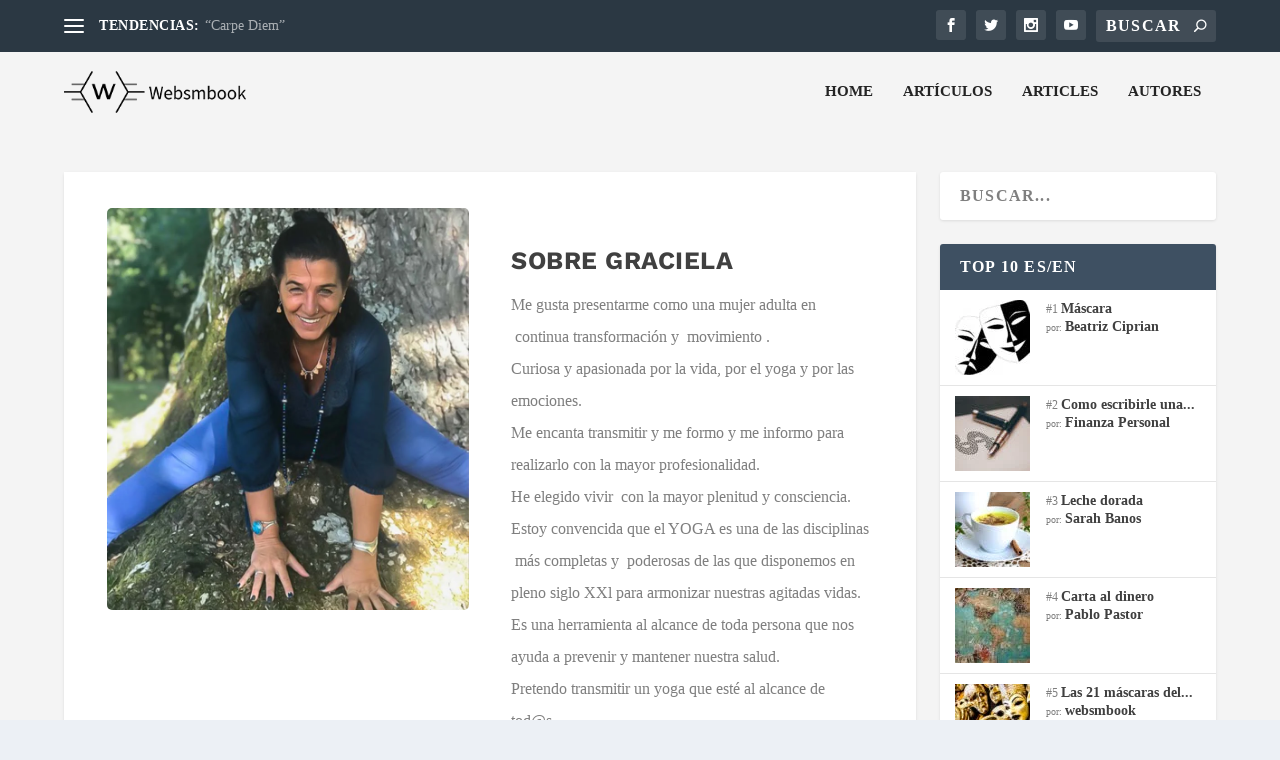

--- FILE ---
content_type: text/css
request_url: https://websmbook.com/wp-content/et-cache/3037/et-core-unified-tb-13424-deferred-3037.min.css?ver=1765316729
body_size: 894
content:
.et_pb_section_0_tb_footer{padding-top:0px;padding-bottom:0px}.et_pb_section_0_tb_footer.et_pb_section{background-color:#f4f4f4!important}.et_pb_row_0_tb_footer.et_pb_row{padding-bottom:0px!important;padding-bottom:0px}.et_pb_row_0_tb_footer,.page .et_pb_row_0_tb_footer.et_pb_row,.single .et_pb_row_0_tb_footer.et_pb_row{width:94%}.et_pb_row_0_tb_footer{max-width:100%}.et_pb_divider_0_tb_footer:before{border-top-color:#d3d3d3;border-top-width:1px}.et_pb_row_1_tb_footer{background-color:rgba(0,0,0,0);max-width:100%;transition:margin 300ms ease 0ms;display:flex}.et_pb_image_0_tb_footer{margin-top:-7px!important;text-align:center}.et_pb_social_media_follow .et_pb_social_media_follow_network_0_tb_footer.et_pb_social_icon .icon:before,.et_pb_social_media_follow .et_pb_social_media_follow_network_1_tb_footer.et_pb_social_icon .icon:before,.et_pb_social_media_follow .et_pb_social_media_follow_network_2_tb_footer.et_pb_social_icon .icon:before,.et_pb_social_media_follow .et_pb_social_media_follow_network_3_tb_footer.et_pb_social_icon .icon:before{color:#606060}.et_pb_social_media_follow_network_0_tb_footer a.icon,.et_pb_social_media_follow_network_1_tb_footer a.icon,.et_pb_social_media_follow_network_2_tb_footer a.icon,.et_pb_social_media_follow_network_3_tb_footer a.icon{background-color:rgba(0,0,0,0)!important}.et_pb_social_media_follow_network_0_tb_footer,.et_pb_social_media_follow_network_1_tb_footer,.et_pb_social_media_follow_network_2_tb_footer{margin-right:-18px!important}.et_pb_row_1_tb_footer.et_pb_row{margin-top:8px!important;margin-left:auto!important;margin-right:auto!important}.et_pb_row_1_tb_footer:hover{margin-top:8px!important}@media only screen and (min-width:981px){.et_pb_row_1_tb_footer,.page .et_pb_row_1_tb_footer.et_pb_row,.single .et_pb_row_1_tb_footer.et_pb_row{width:86%}.et_pb_image_0_tb_footer{width:74%}}@media only screen and (max-width:980px){.et_pb_row_1_tb_footer.et_pb_row{padding-top:11px!important;padding-bottom:0px!important;padding-top:11px!important;padding-bottom:0px!important}.et_pb_row_1_tb_footer,.page .et_pb_row_1_tb_footer.et_pb_row,.single .et_pb_row_1_tb_footer.et_pb_row{width:100%}.et_pb_image_0_tb_footer{width:71%}.et_pb_image_0_tb_footer .et_pb_image_wrap img{width:auto}}@media only screen and (max-width:767px){.et_pb_image_0_tb_footer{width:97%}.et_pb_image_0_tb_footer .et_pb_image_wrap img{width:auto}}.et_pb_section_0{padding-bottom:9px}.et_pb_image_0 .et_pb_image_wrap,.et_pb_image_1 .et_pb_image_wrap,.et_pb_image_2 .et_pb_image_wrap,.et_pb_image_3 .et_pb_image_wrap,.et_pb_image_4 .et_pb_image_wrap{border-radius:5px 5px 5px 5px;overflow:hidden}.et_pb_image_0,.et_pb_image_1,.et_pb_image_2,.et_pb_image_3,.et_pb_image_4{text-align:left;margin-left:0}.et_pb_text_0,.et_pb_text_3{line-height:2em;line-height:2em}.et_pb_text_0 h1,.et_pb_text_0 h2,.et_pb_text_1 h2,.et_pb_text_3 h2{font-family:'Work Sans',Helvetica,Arial,Lucida,sans-serif;font-weight:700;font-size:25px;line-height:1.5em}.et_pb_text_1{line-height:2em;line-height:2em;margin-bottom:1px!important}.et_pb_text_1 h6{font-family:'Sacramento',handwriting;font-size:40px}ul.et_pb_social_media_follow_0{margin-bottom:3px!important}body #page-container .et_pb_section .et_pb_button_0{color:#ffffff!important;border-width:5px!important;border-color:rgba(0,0,0,0);font-size:16px;font-family:'Work Sans',Helvetica,Arial,Lucida,sans-serif!important;background-color:#00ac69}body #page-container .et_pb_section .et_pb_button_0,body #page-container .et_pb_section .et_pb_button_0:hover,body #page-container .et_pb_section .et_pb_button_1,body #page-container .et_pb_section .et_pb_button_1:hover{padding:0.3em 1em!important}body #page-container .et_pb_section .et_pb_button_0:before,body #page-container .et_pb_section .et_pb_button_0:after,body #page-container .et_pb_section .et_pb_button_1:before,body #page-container .et_pb_section .et_pb_button_1:after{display:none!important}body #page-container .et_pb_section .et_pb_button_0:hover{background-image:initial;background-color:#008c58}.et_pb_button_0,.et_pb_button_1{transition:background-color 300ms ease 0ms}.et_pb_button_0,.et_pb_button_0:after,.et_pb_button_1,.et_pb_button_1:after{transition:all 300ms ease 0ms}.et_pb_section_1{padding-top:7px}.et_pb_section_1>.et_pb_row,.et_pb_section_1.et_section_specialty>.et_pb_row{max-width:1280px}.et_pb_text_2{line-height:1.8em;line-height:1.8em;border-color:#1a0a38;border-bottom-width:4px}.et_pb_text_2 h2{font-family:'Work Sans',Helvetica,Arial,Lucida,sans-serif;font-weight:700;font-size:35px;line-height:1.5em}body #page-container .et_pb_section .et_pb_button_1{color:#ffffff!important;border-width:5px!important;border-color:rgba(0,0,0,0);border-radius:5px;font-size:16px;font-family:'Work Sans',Helvetica,Arial,Lucida,sans-serif!important;background-color:#1a0a38}body #page-container .et_pb_section .et_pb_button_1:hover{background-image:initial;background-color:#00ac69}.et_pb_row_inner_0.et_pb_row_inner{padding-top:59px!important;padding-right:0px!important;padding-bottom:35.2188px!important;padding-left:0px!important}.et_pb_row_inner_0,.et_pb_row_inner_1{transition:border-radius 300ms ease 0ms}.et_pb_column .et_pb_row_inner_0{padding-top:59px;padding-right:0px;padding-bottom:35.2188px;padding-left:0px}.et_pb_row_inner_1.et_pb_row_inner{padding-top:0px!important;padding-right:0px!important;padding-bottom:35.2188px!important;padding-left:0px!important}.et_pb_column .et_pb_row_inner_1{padding-top:0;padding-right:0px;padding-bottom:35.2188px;padding-left:0px}.et_pb_social_media_follow_network_0 a.icon{background-color:#ea2c59!important}.et_pb_social_media_follow_network_1 a.icon{background-color:#3b5998!important}.et_pb_social_media_follow_network_2 a.icon{background-color:#ff8a3c!important}@media only screen and (min-width:981px){.et_pb_text_0,.et_pb_text_1,.et_pb_text_3{max-width:600px}}@media only screen and (max-width:980px){.et_pb_image_0,.et_pb_image_1,.et_pb_image_2,.et_pb_image_3,.et_pb_image_4{text-align:center;margin-left:auto;margin-right:auto}.et_pb_image_0 .et_pb_image_wrap img,.et_pb_image_1 .et_pb_image_wrap img,.et_pb_image_2 .et_pb_image_wrap img,.et_pb_image_3 .et_pb_image_wrap img,.et_pb_image_4 .et_pb_image_wrap img{width:auto}.et_pb_text_0 h1,.et_pb_text_0 h2,.et_pb_text_1 h2,.et_pb_text_2 h2,.et_pb_text_3 h2{font-size:30px}.et_pb_text_2{border-bottom-width:4px}}@media only screen and (max-width:767px){.et_pb_image_0 .et_pb_image_wrap img,.et_pb_image_1 .et_pb_image_wrap img,.et_pb_image_2 .et_pb_image_wrap img,.et_pb_image_3 .et_pb_image_wrap img,.et_pb_image_4 .et_pb_image_wrap img{width:auto}.et_pb_text_0 h1,.et_pb_text_0 h2,.et_pb_text_1 h2,.et_pb_text_3 h2{font-size:15px}.et_pb_text_2 h2{font-size:20px}.et_pb_text_2{border-bottom-width:4px}}